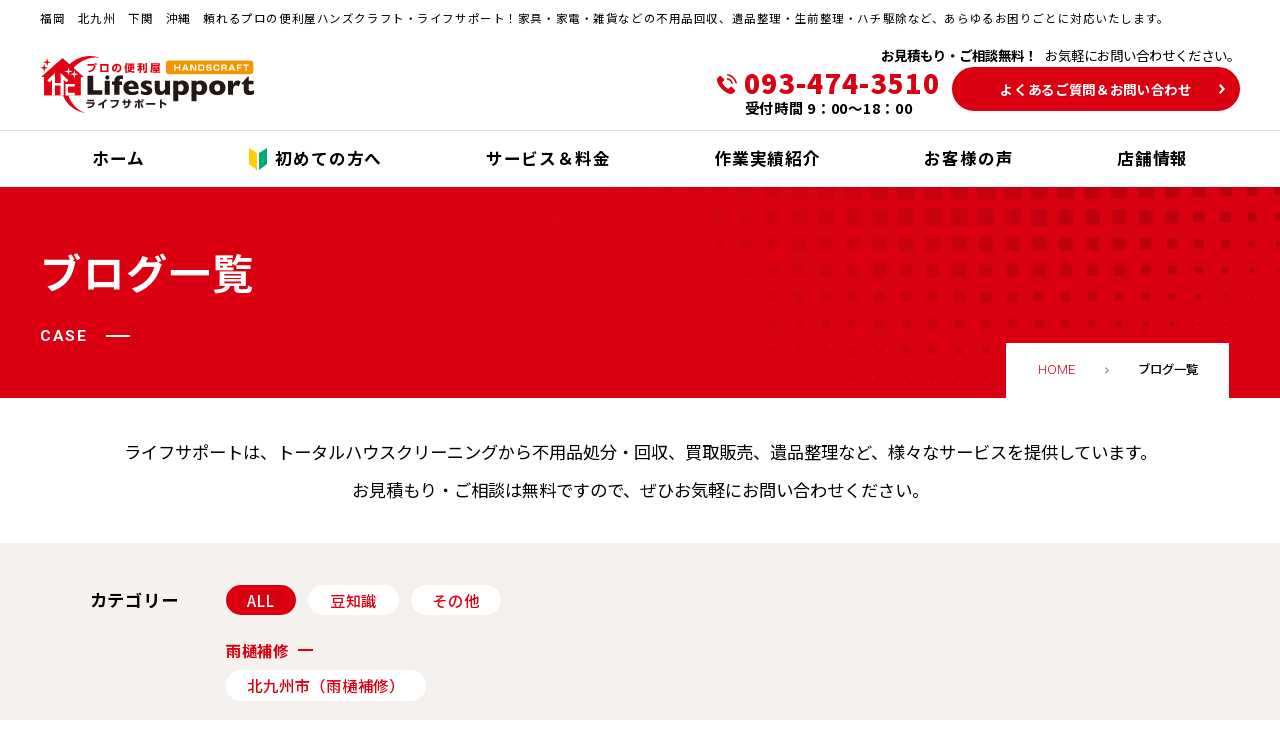

--- FILE ---
content_type: text/html; charset=UTF-8
request_url: https://handscraft-lifesupport.jp/case/tag/%E3%82%AF%E3%83%AA%E3%83%BC%E3%83%8B%E3%83%B3%E3%82%B0/
body_size: 15164
content:
<!DOCTYPE html>
<html lang="ja">
<head>
	<meta charset="UTF-8">
	<!-- ▼Google Analyticsトラッキングコード▼ -->
	<!-- Google Tag Manager -->
	<script>(function(w,d,s,l,i){w[l]=w[l]||[];w[l].push({'gtm.start':
	new Date().getTime(),event:'gtm.js'});var f=d.getElementsByTagName(s)[0],
	j=d.createElement(s),dl=l!='dataLayer'?'&l='+l:'';j.async=true;j.src=
	'https://www.googletagmanager.com/gtm.js?id='+i+dl;f.parentNode.insertBefore(j,f);
	})(window,document,'script','dataLayer','GTM-59MWGWQ');</script>
	<!-- End Google Tag Manager -->
	<!-- ▲Google Analyticsトラッキングコード▲ -->
	<!-- Search Console -->
	<meta name="google-site-verification" content="v7VOUyhCfrfwkAjmoHYW_Wl0NDPk5SjXRSqi6diNV4Q" />
	<!-- End Search Console -->
	<meta name="viewport" content="width=device-width,maximum-scale=1" />
	<meta name="format-detection" content="telephone=no">
	<title>福岡・北九州市で不用品回収・粗大ゴミ処分・遺品整理なら【プロの便利屋ライフサポート】</title>
	<meta name="keywords" content="北九州,不用品回収,不用品処分,遺品整理,便利屋" />
	<!-- <link rel="icon" type="image/x-icon" href="https://handscraft-lifesupport.jp/wp2021/wp-content/themes/handscraft/assets/img/favicon.ico"> -->
	<link rel="apple-touch-icon" href="https://handscraft-lifesupport.jp/wp2021/wp-content/themes/handscraft/assets/img/favicon.png">
	
		<!-- All in One SEO 4.9.3 - aioseo.com -->
	<meta name="robots" content="max-image-preview:large" />
	<link rel="canonical" href="https://handscraft-lifesupport.jp/case/tag/%e3%82%af%e3%83%aa%e3%83%bc%e3%83%8b%e3%83%b3%e3%82%b0/" />
	<link rel="next" href="https://handscraft-lifesupport.jp/case/tag/%E3%82%AF%E3%83%AA%E3%83%BC%E3%83%8B%E3%83%B3%E3%82%B0/page/2/" />
	<meta name="generator" content="All in One SEO (AIOSEO) 4.9.3" />
		<script type="application/ld+json" class="aioseo-schema">
			{"@context":"https:\/\/schema.org","@graph":[{"@type":"BreadcrumbList","@id":"https:\/\/handscraft-lifesupport.jp\/case\/tag\/%E3%82%AF%E3%83%AA%E3%83%BC%E3%83%8B%E3%83%B3%E3%82%B0\/#breadcrumblist","itemListElement":[{"@type":"ListItem","@id":"https:\/\/handscraft-lifesupport.jp#listItem","position":1,"name":"Home","item":"https:\/\/handscraft-lifesupport.jp","nextItem":{"@type":"ListItem","@id":"https:\/\/handscraft-lifesupport.jp\/case\/tag\/%e3%82%af%e3%83%aa%e3%83%bc%e3%83%8b%e3%83%b3%e3%82%b0\/#listItem","name":"\u30af\u30ea\u30fc\u30cb\u30f3\u30b0"}},{"@type":"ListItem","@id":"https:\/\/handscraft-lifesupport.jp\/case\/tag\/%e3%82%af%e3%83%aa%e3%83%bc%e3%83%8b%e3%83%b3%e3%82%b0\/#listItem","position":2,"name":"\u30af\u30ea\u30fc\u30cb\u30f3\u30b0","previousItem":{"@type":"ListItem","@id":"https:\/\/handscraft-lifesupport.jp#listItem","name":"Home"}}]},{"@type":"CollectionPage","@id":"https:\/\/handscraft-lifesupport.jp\/case\/tag\/%E3%82%AF%E3%83%AA%E3%83%BC%E3%83%8B%E3%83%B3%E3%82%B0\/#collectionpage","url":"https:\/\/handscraft-lifesupport.jp\/case\/tag\/%E3%82%AF%E3%83%AA%E3%83%BC%E3%83%8B%E3%83%B3%E3%82%B0\/","name":"\u30af\u30ea\u30fc\u30cb\u30f3\u30b0 | \u30cf\u30f3\u30ba\u30e9\u30a4\u30d5\u30b5\u30dd\u30fc\u30c8 \u5317\u4e5d\u5dde\u306e\u4fbf\u5229\u5c4b\uff5c\u4e0d\u7528\u54c1\u56de\u53ce \u907a\u54c1\u6574\u7406 \u30cf\u30a6\u30b9\u30af\u30ea\u30fc\u30cb\u30f3\u30b0 \u8349\u5208","inLanguage":"ja","isPartOf":{"@id":"https:\/\/handscraft-lifesupport.jp\/#website"},"breadcrumb":{"@id":"https:\/\/handscraft-lifesupport.jp\/case\/tag\/%E3%82%AF%E3%83%AA%E3%83%BC%E3%83%8B%E3%83%B3%E3%82%B0\/#breadcrumblist"}},{"@type":"Organization","@id":"https:\/\/handscraft-lifesupport.jp\/#organization","name":"\u30cf\u30f3\u30ba\u30e9\u30a4\u30d5\u30b5\u30dd\u30fc\u30c8 \u5317\u4e5d\u5dde\u306e\u4fbf\u5229\u5c4b\uff5c\u4e0d\u7528\u54c1\u56de\u53ce \u907a\u54c1\u6574\u7406 \u30cf\u30a6\u30b9\u30af\u30ea\u30fc\u30cb\u30f3\u30b0 \u8349\u5208","description":"\u798f\u5ca1 \u5317\u4e5d\u5dde\u306e\u4fbf\u5229\u5c4b\u30cf\u30f3\u30ba\u30e9\u30a4\u30d5\u30b5\u30dd\u30fc\u30c8\u3067\u3059\u3002\u4e0d\u7528\u54c1(\u3054\u307f)\u51e6\u5206\u56de\u53ce \u30cf\u30c1\u99c6\u9664 \u30b7\u30ed\u30a2\u30ea\u99c6\u9664 \u907a\u54c1\u6574\u7406 \u8349\u5208\u306f\u3082\u3061\u308d\u3093\u3001\u3042\u3089\u3086\u308b\u304a\u56f0\u308a\u3054\u3068\u306b\u5bfe\u5fdc\u3044\u305f\u3057\u307e\u3059\u3002\u696d\u52d9\u7528\u30af\u30ea\u30fc\u30cb\u30f3\u30b0\u3084\u5bb6\u5177\u306e\u904b\u642c\u3082\u304a\u7533\u3057\u4ed8\u3051\u304f\u3060\u3055\u3044\u3002","url":"https:\/\/handscraft-lifesupport.jp\/"},{"@type":"WebSite","@id":"https:\/\/handscraft-lifesupport.jp\/#website","url":"https:\/\/handscraft-lifesupport.jp\/","name":"\u30cf\u30f3\u30ba\u30af\u30e9\u30d5\u30c8\u30fb\u30e9\u30a4\u30d5\u30b5\u30dd\u30fc\u30c8 \u5317\u4e5d\u5dde\u306e\u4fbf\u5229\u5c4b\uff5c\u4e0d\u7528\u54c1\u56de\u53ce \u907a\u54c1\u6574\u7406","description":"\u798f\u5ca1 \u5317\u4e5d\u5dde\u306e\u4fbf\u5229\u5c4b\u30cf\u30f3\u30ba\u30e9\u30a4\u30d5\u30b5\u30dd\u30fc\u30c8\u3067\u3059\u3002\u4e0d\u7528\u54c1(\u3054\u307f)\u51e6\u5206\u56de\u53ce \u30cf\u30c1\u99c6\u9664 \u30b7\u30ed\u30a2\u30ea\u99c6\u9664 \u907a\u54c1\u6574\u7406 \u8349\u5208\u306f\u3082\u3061\u308d\u3093\u3001\u3042\u3089\u3086\u308b\u304a\u56f0\u308a\u3054\u3068\u306b\u5bfe\u5fdc\u3044\u305f\u3057\u307e\u3059\u3002\u696d\u52d9\u7528\u30af\u30ea\u30fc\u30cb\u30f3\u30b0\u3084\u5bb6\u5177\u306e\u904b\u642c\u3082\u304a\u7533\u3057\u4ed8\u3051\u304f\u3060\u3055\u3044\u3002","inLanguage":"ja","publisher":{"@id":"https:\/\/handscraft-lifesupport.jp\/#organization"}}]}
		</script>
		<!-- All in One SEO -->

<link rel='dns-prefetch' href='//ajax.googleapis.com' />
<link rel='dns-prefetch' href='//fonts.googleapis.com' />
<link rel="alternate" type="application/rss+xml" title="ハンズライフサポート 北九州の便利屋｜不用品回収 遺品整理 ハウスクリーニング 草刈 &raquo; クリーニング タグのフィード" href="https://handscraft-lifesupport.jp/case/tag/%e3%82%af%e3%83%aa%e3%83%bc%e3%83%8b%e3%83%b3%e3%82%b0/feed/" />
<style id='wp-img-auto-sizes-contain-inline-css' type='text/css'>
img:is([sizes=auto i],[sizes^="auto," i]){contain-intrinsic-size:3000px 1500px}
/*# sourceURL=wp-img-auto-sizes-contain-inline-css */
</style>
<style id='wp-emoji-styles-inline-css' type='text/css'>

	img.wp-smiley, img.emoji {
		display: inline !important;
		border: none !important;
		box-shadow: none !important;
		height: 1em !important;
		width: 1em !important;
		margin: 0 0.07em !important;
		vertical-align: -0.1em !important;
		background: none !important;
		padding: 0 !important;
	}
/*# sourceURL=wp-emoji-styles-inline-css */
</style>
<style id='wp-block-library-inline-css' type='text/css'>
:root{--wp-block-synced-color:#7a00df;--wp-block-synced-color--rgb:122,0,223;--wp-bound-block-color:var(--wp-block-synced-color);--wp-editor-canvas-background:#ddd;--wp-admin-theme-color:#007cba;--wp-admin-theme-color--rgb:0,124,186;--wp-admin-theme-color-darker-10:#006ba1;--wp-admin-theme-color-darker-10--rgb:0,107,160.5;--wp-admin-theme-color-darker-20:#005a87;--wp-admin-theme-color-darker-20--rgb:0,90,135;--wp-admin-border-width-focus:2px}@media (min-resolution:192dpi){:root{--wp-admin-border-width-focus:1.5px}}.wp-element-button{cursor:pointer}:root .has-very-light-gray-background-color{background-color:#eee}:root .has-very-dark-gray-background-color{background-color:#313131}:root .has-very-light-gray-color{color:#eee}:root .has-very-dark-gray-color{color:#313131}:root .has-vivid-green-cyan-to-vivid-cyan-blue-gradient-background{background:linear-gradient(135deg,#00d084,#0693e3)}:root .has-purple-crush-gradient-background{background:linear-gradient(135deg,#34e2e4,#4721fb 50%,#ab1dfe)}:root .has-hazy-dawn-gradient-background{background:linear-gradient(135deg,#faaca8,#dad0ec)}:root .has-subdued-olive-gradient-background{background:linear-gradient(135deg,#fafae1,#67a671)}:root .has-atomic-cream-gradient-background{background:linear-gradient(135deg,#fdd79a,#004a59)}:root .has-nightshade-gradient-background{background:linear-gradient(135deg,#330968,#31cdcf)}:root .has-midnight-gradient-background{background:linear-gradient(135deg,#020381,#2874fc)}:root{--wp--preset--font-size--normal:16px;--wp--preset--font-size--huge:42px}.has-regular-font-size{font-size:1em}.has-larger-font-size{font-size:2.625em}.has-normal-font-size{font-size:var(--wp--preset--font-size--normal)}.has-huge-font-size{font-size:var(--wp--preset--font-size--huge)}.has-text-align-center{text-align:center}.has-text-align-left{text-align:left}.has-text-align-right{text-align:right}.has-fit-text{white-space:nowrap!important}#end-resizable-editor-section{display:none}.aligncenter{clear:both}.items-justified-left{justify-content:flex-start}.items-justified-center{justify-content:center}.items-justified-right{justify-content:flex-end}.items-justified-space-between{justify-content:space-between}.screen-reader-text{border:0;clip-path:inset(50%);height:1px;margin:-1px;overflow:hidden;padding:0;position:absolute;width:1px;word-wrap:normal!important}.screen-reader-text:focus{background-color:#ddd;clip-path:none;color:#444;display:block;font-size:1em;height:auto;left:5px;line-height:normal;padding:15px 23px 14px;text-decoration:none;top:5px;width:auto;z-index:100000}html :where(.has-border-color){border-style:solid}html :where([style*=border-top-color]){border-top-style:solid}html :where([style*=border-right-color]){border-right-style:solid}html :where([style*=border-bottom-color]){border-bottom-style:solid}html :where([style*=border-left-color]){border-left-style:solid}html :where([style*=border-width]){border-style:solid}html :where([style*=border-top-width]){border-top-style:solid}html :where([style*=border-right-width]){border-right-style:solid}html :where([style*=border-bottom-width]){border-bottom-style:solid}html :where([style*=border-left-width]){border-left-style:solid}html :where(img[class*=wp-image-]){height:auto;max-width:100%}:where(figure){margin:0 0 1em}html :where(.is-position-sticky){--wp-admin--admin-bar--position-offset:var(--wp-admin--admin-bar--height,0px)}@media screen and (max-width:600px){html :where(.is-position-sticky){--wp-admin--admin-bar--position-offset:0px}}

/*# sourceURL=wp-block-library-inline-css */
</style><style id='global-styles-inline-css' type='text/css'>
:root{--wp--preset--aspect-ratio--square: 1;--wp--preset--aspect-ratio--4-3: 4/3;--wp--preset--aspect-ratio--3-4: 3/4;--wp--preset--aspect-ratio--3-2: 3/2;--wp--preset--aspect-ratio--2-3: 2/3;--wp--preset--aspect-ratio--16-9: 16/9;--wp--preset--aspect-ratio--9-16: 9/16;--wp--preset--color--black: #000000;--wp--preset--color--cyan-bluish-gray: #abb8c3;--wp--preset--color--white: #ffffff;--wp--preset--color--pale-pink: #f78da7;--wp--preset--color--vivid-red: #cf2e2e;--wp--preset--color--luminous-vivid-orange: #ff6900;--wp--preset--color--luminous-vivid-amber: #fcb900;--wp--preset--color--light-green-cyan: #7bdcb5;--wp--preset--color--vivid-green-cyan: #00d084;--wp--preset--color--pale-cyan-blue: #8ed1fc;--wp--preset--color--vivid-cyan-blue: #0693e3;--wp--preset--color--vivid-purple: #9b51e0;--wp--preset--gradient--vivid-cyan-blue-to-vivid-purple: linear-gradient(135deg,rgb(6,147,227) 0%,rgb(155,81,224) 100%);--wp--preset--gradient--light-green-cyan-to-vivid-green-cyan: linear-gradient(135deg,rgb(122,220,180) 0%,rgb(0,208,130) 100%);--wp--preset--gradient--luminous-vivid-amber-to-luminous-vivid-orange: linear-gradient(135deg,rgb(252,185,0) 0%,rgb(255,105,0) 100%);--wp--preset--gradient--luminous-vivid-orange-to-vivid-red: linear-gradient(135deg,rgb(255,105,0) 0%,rgb(207,46,46) 100%);--wp--preset--gradient--very-light-gray-to-cyan-bluish-gray: linear-gradient(135deg,rgb(238,238,238) 0%,rgb(169,184,195) 100%);--wp--preset--gradient--cool-to-warm-spectrum: linear-gradient(135deg,rgb(74,234,220) 0%,rgb(151,120,209) 20%,rgb(207,42,186) 40%,rgb(238,44,130) 60%,rgb(251,105,98) 80%,rgb(254,248,76) 100%);--wp--preset--gradient--blush-light-purple: linear-gradient(135deg,rgb(255,206,236) 0%,rgb(152,150,240) 100%);--wp--preset--gradient--blush-bordeaux: linear-gradient(135deg,rgb(254,205,165) 0%,rgb(254,45,45) 50%,rgb(107,0,62) 100%);--wp--preset--gradient--luminous-dusk: linear-gradient(135deg,rgb(255,203,112) 0%,rgb(199,81,192) 50%,rgb(65,88,208) 100%);--wp--preset--gradient--pale-ocean: linear-gradient(135deg,rgb(255,245,203) 0%,rgb(182,227,212) 50%,rgb(51,167,181) 100%);--wp--preset--gradient--electric-grass: linear-gradient(135deg,rgb(202,248,128) 0%,rgb(113,206,126) 100%);--wp--preset--gradient--midnight: linear-gradient(135deg,rgb(2,3,129) 0%,rgb(40,116,252) 100%);--wp--preset--font-size--small: 13px;--wp--preset--font-size--medium: 20px;--wp--preset--font-size--large: 36px;--wp--preset--font-size--x-large: 42px;--wp--preset--spacing--20: 0.44rem;--wp--preset--spacing--30: 0.67rem;--wp--preset--spacing--40: 1rem;--wp--preset--spacing--50: 1.5rem;--wp--preset--spacing--60: 2.25rem;--wp--preset--spacing--70: 3.38rem;--wp--preset--spacing--80: 5.06rem;--wp--preset--shadow--natural: 6px 6px 9px rgba(0, 0, 0, 0.2);--wp--preset--shadow--deep: 12px 12px 50px rgba(0, 0, 0, 0.4);--wp--preset--shadow--sharp: 6px 6px 0px rgba(0, 0, 0, 0.2);--wp--preset--shadow--outlined: 6px 6px 0px -3px rgb(255, 255, 255), 6px 6px rgb(0, 0, 0);--wp--preset--shadow--crisp: 6px 6px 0px rgb(0, 0, 0);}:where(.is-layout-flex){gap: 0.5em;}:where(.is-layout-grid){gap: 0.5em;}body .is-layout-flex{display: flex;}.is-layout-flex{flex-wrap: wrap;align-items: center;}.is-layout-flex > :is(*, div){margin: 0;}body .is-layout-grid{display: grid;}.is-layout-grid > :is(*, div){margin: 0;}:where(.wp-block-columns.is-layout-flex){gap: 2em;}:where(.wp-block-columns.is-layout-grid){gap: 2em;}:where(.wp-block-post-template.is-layout-flex){gap: 1.25em;}:where(.wp-block-post-template.is-layout-grid){gap: 1.25em;}.has-black-color{color: var(--wp--preset--color--black) !important;}.has-cyan-bluish-gray-color{color: var(--wp--preset--color--cyan-bluish-gray) !important;}.has-white-color{color: var(--wp--preset--color--white) !important;}.has-pale-pink-color{color: var(--wp--preset--color--pale-pink) !important;}.has-vivid-red-color{color: var(--wp--preset--color--vivid-red) !important;}.has-luminous-vivid-orange-color{color: var(--wp--preset--color--luminous-vivid-orange) !important;}.has-luminous-vivid-amber-color{color: var(--wp--preset--color--luminous-vivid-amber) !important;}.has-light-green-cyan-color{color: var(--wp--preset--color--light-green-cyan) !important;}.has-vivid-green-cyan-color{color: var(--wp--preset--color--vivid-green-cyan) !important;}.has-pale-cyan-blue-color{color: var(--wp--preset--color--pale-cyan-blue) !important;}.has-vivid-cyan-blue-color{color: var(--wp--preset--color--vivid-cyan-blue) !important;}.has-vivid-purple-color{color: var(--wp--preset--color--vivid-purple) !important;}.has-black-background-color{background-color: var(--wp--preset--color--black) !important;}.has-cyan-bluish-gray-background-color{background-color: var(--wp--preset--color--cyan-bluish-gray) !important;}.has-white-background-color{background-color: var(--wp--preset--color--white) !important;}.has-pale-pink-background-color{background-color: var(--wp--preset--color--pale-pink) !important;}.has-vivid-red-background-color{background-color: var(--wp--preset--color--vivid-red) !important;}.has-luminous-vivid-orange-background-color{background-color: var(--wp--preset--color--luminous-vivid-orange) !important;}.has-luminous-vivid-amber-background-color{background-color: var(--wp--preset--color--luminous-vivid-amber) !important;}.has-light-green-cyan-background-color{background-color: var(--wp--preset--color--light-green-cyan) !important;}.has-vivid-green-cyan-background-color{background-color: var(--wp--preset--color--vivid-green-cyan) !important;}.has-pale-cyan-blue-background-color{background-color: var(--wp--preset--color--pale-cyan-blue) !important;}.has-vivid-cyan-blue-background-color{background-color: var(--wp--preset--color--vivid-cyan-blue) !important;}.has-vivid-purple-background-color{background-color: var(--wp--preset--color--vivid-purple) !important;}.has-black-border-color{border-color: var(--wp--preset--color--black) !important;}.has-cyan-bluish-gray-border-color{border-color: var(--wp--preset--color--cyan-bluish-gray) !important;}.has-white-border-color{border-color: var(--wp--preset--color--white) !important;}.has-pale-pink-border-color{border-color: var(--wp--preset--color--pale-pink) !important;}.has-vivid-red-border-color{border-color: var(--wp--preset--color--vivid-red) !important;}.has-luminous-vivid-orange-border-color{border-color: var(--wp--preset--color--luminous-vivid-orange) !important;}.has-luminous-vivid-amber-border-color{border-color: var(--wp--preset--color--luminous-vivid-amber) !important;}.has-light-green-cyan-border-color{border-color: var(--wp--preset--color--light-green-cyan) !important;}.has-vivid-green-cyan-border-color{border-color: var(--wp--preset--color--vivid-green-cyan) !important;}.has-pale-cyan-blue-border-color{border-color: var(--wp--preset--color--pale-cyan-blue) !important;}.has-vivid-cyan-blue-border-color{border-color: var(--wp--preset--color--vivid-cyan-blue) !important;}.has-vivid-purple-border-color{border-color: var(--wp--preset--color--vivid-purple) !important;}.has-vivid-cyan-blue-to-vivid-purple-gradient-background{background: var(--wp--preset--gradient--vivid-cyan-blue-to-vivid-purple) !important;}.has-light-green-cyan-to-vivid-green-cyan-gradient-background{background: var(--wp--preset--gradient--light-green-cyan-to-vivid-green-cyan) !important;}.has-luminous-vivid-amber-to-luminous-vivid-orange-gradient-background{background: var(--wp--preset--gradient--luminous-vivid-amber-to-luminous-vivid-orange) !important;}.has-luminous-vivid-orange-to-vivid-red-gradient-background{background: var(--wp--preset--gradient--luminous-vivid-orange-to-vivid-red) !important;}.has-very-light-gray-to-cyan-bluish-gray-gradient-background{background: var(--wp--preset--gradient--very-light-gray-to-cyan-bluish-gray) !important;}.has-cool-to-warm-spectrum-gradient-background{background: var(--wp--preset--gradient--cool-to-warm-spectrum) !important;}.has-blush-light-purple-gradient-background{background: var(--wp--preset--gradient--blush-light-purple) !important;}.has-blush-bordeaux-gradient-background{background: var(--wp--preset--gradient--blush-bordeaux) !important;}.has-luminous-dusk-gradient-background{background: var(--wp--preset--gradient--luminous-dusk) !important;}.has-pale-ocean-gradient-background{background: var(--wp--preset--gradient--pale-ocean) !important;}.has-electric-grass-gradient-background{background: var(--wp--preset--gradient--electric-grass) !important;}.has-midnight-gradient-background{background: var(--wp--preset--gradient--midnight) !important;}.has-small-font-size{font-size: var(--wp--preset--font-size--small) !important;}.has-medium-font-size{font-size: var(--wp--preset--font-size--medium) !important;}.has-large-font-size{font-size: var(--wp--preset--font-size--large) !important;}.has-x-large-font-size{font-size: var(--wp--preset--font-size--x-large) !important;}
/*# sourceURL=global-styles-inline-css */
</style>

<style id='classic-theme-styles-inline-css' type='text/css'>
/*! This file is auto-generated */
.wp-block-button__link{color:#fff;background-color:#32373c;border-radius:9999px;box-shadow:none;text-decoration:none;padding:calc(.667em + 2px) calc(1.333em + 2px);font-size:1.125em}.wp-block-file__button{background:#32373c;color:#fff;text-decoration:none}
/*# sourceURL=/wp-includes/css/classic-themes.min.css */
</style>
<link rel='stylesheet' id='googleapis-fonts-css' href='https://fonts.googleapis.com/css2?family=Noto+Sans+JP:wght@400;500;700;900&#038;family=Roboto:wght@300;700;900&#038;display=swap' type='text/css' media='all' />
<link rel='stylesheet' id='handscraft-style-css' href='https://handscraft-lifesupport.jp/wp2021/wp-content/themes/handscraft/assets/css/style.css?ver=1611979599' type='text/css' media='all' />
<link rel='stylesheet' id='handscraft-common-css' href='https://handscraft-lifesupport.jp/wp2021/wp-content/themes/handscraft/assets/css/common.css?ver=1764396820' type='text/css' media='all' />
<link rel='stylesheet' id='handscraft-page-css' href='https://handscraft-lifesupport.jp/wp2021/wp-content/themes/handscraft/assets/css/page.css?ver=1729829536' type='text/css' media='all' />
<link rel='stylesheet' id='wp-pagenavi-css' href='https://handscraft-lifesupport.jp/wp2021/wp-content/plugins/wp-pagenavi/pagenavi-css.css?ver=2.70' type='text/css' media='all' />
<link rel='stylesheet' id='tablepress-default-css' href='https://handscraft-lifesupport.jp/wp2021/wp-content/plugins/tablepress/css/build/default.css?ver=3.2.6' type='text/css' media='all' />
<link rel="https://api.w.org/" href="https://handscraft-lifesupport.jp/wp-json/" /><link rel="alternate" title="JSON" type="application/json" href="https://handscraft-lifesupport.jp/wp-json/wp/v2/tags/63" /><link rel="EditURI" type="application/rsd+xml" title="RSD" href="https://handscraft-lifesupport.jp/wp2021/xmlrpc.php?rsd" />
<meta name="generator" content="WordPress 6.9" />
		<style type="text/css" id="wp-custom-css">
			/* コラムボタン */
.column p {
    text-align: center;
    margin: 0 auto;
}
.column-txt {
	font-size:120%;
	font-weight:bold;
}
.column .more-btn {
	    margin: 10px auto 50px;
}
.column .more-btn a {
	border: 2px solid #31ad37;
   /* background-image: url(../img/module/icon_arw_01_w.svg);*/
    background-size: 0.4em 0.66em;
    background-position: right 1.5em center;
	background-color:#31ad37;
}
.column  .more-btn a:hover,  .column  .more-btn a:active {
    color: #31ad37;
background-color: #fff;
background-image: url(https://handscraft-lifesupport.jp/wp2021/wp-content/uploads/2021/05/icon_arw_01_gr.svg)!important;
}
/* 202106LP */

.lp202106-con1 {
    background: #1a2950;
}
.lp-m0 {
	margin-bottom: -2.5em;
}
.lp202106-con1  h3.h3ttl-style {
    color: #fff;
    text-align: center;
	   padding: 1em 0;
	text-decoration: underline;
    text-decoration-color: #e9e438;
	font-size: 2.5em;
}
span.fbb {
    color: #e9e438;
    font-size: 1.8em;
}
.lp202106-con1 ul li {
    list-style: none;
}
.lp202106-con1 .col-2 {
    margin: 0 auto;
    display: flex;
    flex-wrap: wrap;
}
.lp202106-con1 .col-2 li {
    margin: 24px 2%;
    width: 45%;
    max-width: 480px;
    float: left;
}
.lp202106-con1 .problem-item {
    position: relative;
    height: 160px;
    background-color: #fff;
    border-radius: 8px;
    padding: 0 1em 1em;
}
.lp202106-con1  br.br-sp {
    display: none;
}
p.problem-item-text {
    margin-top: 12px;
    /* height: 1px; */
    font-size: 2.5rem!important;
    font-weight: bold;
    display: flex;
    justify-content: center;
    align-items: center;
}
p.lp-text {
    text-align: center;
    color: #fff;
    font-size: 3em!important;
    line-height: 1.5!important;
	margin-bottom:1em;
	padding-bottom: 1em;
}
.lp202106-con1 li.problem-item {
    display: flex;
    justify-content: center;
    align-items: center;
}
/* lp202106 con3 */
.lp202106-con3 {
    background: #efedec;
}
p.lp202106-con3-ttl {
    text-align: center;
    font-size: 4em!important;
    font-weight: bold;
}
.lp202106-con3 p.lp-p-txt {
	    text-align: center;
	font-size: 1.5em!important;
}
.lp202106-con3-box1 {
	background:#cc131c;
	  border-top-left-radius: 10px;
  border-top-right-radius: 10px;
  border-bottom-right-radius: 10px;
  border-bottom-left-radius: 10px;
		padding-bottom:1em;
	   width: 90%;
    margin: 0 auto;
}
ul.lp202106-con3-list {
    color: #fff;
    list-style: inside;
    padding-top: 2em;
    font-size: 1.8em!important;
		padding-left: 2em!important;
}
.lp202106-con3-box1	p.txt {
		color:#fff;
    padding: 0 4em;
    font-size: 0.9em!important;
}
ul.lp202106-con3-list-2 {
	font-size: 3em;
}
ul.lp202106-con3-list-2 li {
color:#cc131c;
/*	font-size: 3em;
	margin-left: 5em; */
}
.lp202106-con3-box2 p.txt {
text-align: center;
}
span.ft {
	font-weight: bold;
    font-size: 1.5em;
}
.lp202106-con3-box3 {
	background: url(https://handscraft-lifesupport.jp/wp2021/wp-content/uploads/2021/07/plug-icon.png) #fff no-repeat 50% 80%;
    width: 70%;
    margin: 1em auto 3em;
    padding: 1em;
    border-top-left-radius: 10px;
}
h5.coon3-box3-ttl {
	color:#2992d1!important;
	text-align:center;
}
.box4-comments {
    background: #fff;
    margin: -4em 2em 2em 2em;
    padding: 2em;
}
.lp202106-content-txt {
  display: flex;
  justify-content: center;
}
 ui.ul-align-center{
   width: 100%;
   margin: 0 0 10px 0;
  padding: 10px 30px;
  text-align: center;
  }
.lp202106-con3-box5 {
    margin: 20px 20px 0 20px;
    padding: 2em;
    font-size: 1.2em;
}
/* voice */
.lp202106-con3-box6 {
	background: #cc141c;
}
.lp202106-con3-box6 .voice-header-star .star {
    color: #ffb400;
}
ul.voice-list.gallery-popup {
    list-style: none;
}
.lp202106-con3-box6 .voice-list {
    max-width: 1060px;
    padding: 0 30px!important;
    margin: auto;
    counter-reset: number 0;
}
.lp202106-con3-box6 .voice-list > li {
    position: relative;
    display: -webkit-flex;
    display: flex;
    padding: 3em 8% 3.8em;
    background: #fff;
}
.lp202106-con3-box6 .voice-list > li + li {
    margin-top: 1.875em;
}
.lp202106-con3-box6 .voice-list > li:after {
    content: "";
    position: absolute;
    top: 0;
    left: -1.875em;
    bottom: 0;
    width: 0px;
    height: 0px;
    margin: auto;
    border-style: solid;
    border-color: transparent #fff transparent transparent;
    border-width: 2.1em 2.1em 2.1em 0;
}
.lp202106-con3-box6 .voice-header:before {
    position: absolute;
    left: 1em;
    top: 14px;
    font-weight: 700;
    line-height: 1.6875;
    letter-spacing: .1em;
    color: #ed6104;
    content: "CUSTOMER VOICE";
    font-family: 'Roboto', sans-serif;
}
.lp202106-con3-box6 .voice-header:after {
    position: absolute;
    left: 10em;
    top: 14px;
    font-size: 1.125em;
    line-height: 1.5;
    font-weight: 700;
    color: #ed6104;
    counter-increment: number 1;
    content: "0" counter(number);
    font-family: 'Roboto', sans-serif;
}
.lp202106-con3-box6 .voice-header-copy span:not(.line) {
    position: relative;
    display: inline-block;
}
.lp202106-con3-box6 h2.voice-header-copy {
    color: #231815!important;
}
ul.voice-header-data {
    padding-left: 0!important;
    list-style-type: none!important;
}
.lp202106-con3-box6  .voice-body {
    width: 54.7%;
    margin: 0 0 0 auto;
}
.lp202106-con3-box6 .voice-header-copy span:not(.line):after {
    position: absolute;
    left: 0;
    bottom: 0;
    content: '';
    width: 100%;
    height: 4px;
    background: #ed6104;
}
/* コロナ対策 */
.lp202106-con5 {
background:#dbeff6;
}
.lp202106-con5 ul li {
    font-size: 2.5em;
			color:#12839f;
}
/*　想い */
.lp202106-con6-box h4 {
	text-align: center; 
	background-color: #cc141c;　 padding: 1em!!important;
	margin-top: 1em!important; color:#fff!important;
	line-height: 2em!important;
	margin-bottom: 0!important;
}
.lp202106-con6-box {
    width: 80%;
    margin: 0 auto;
}
.lp202106-con6-box-bottom {
background: #efedec;
    padding: 1em 3em;
}
/*　店舗一覧タイトル　*/
.l-shoplist .shop-map-ttl {
letter-spacing: .02em;
}

@media only screen and (max-width: 767px){
	p.problem-item-text {
		font-size: 1.2em!important;
	}
	p.lp202106-con3-ttl {
    font-size: 2.5em!important;
	}
	p.lp-p-txt {
    padding: 0 1em;
}
	.lp202106-content-txt {
    padding: 0 1em;
    margin-left: 1em;
}
	ul.lp202106-con3-list-2 {
	font-size: 2em!important;
}
	ul.lp202106-con3-list {
    padding-left: 1em!important;
}
	.lp202106-con3-box3 {
      width: 80%;
}
	.lp202106-con3-box5 p{
    font-size: 1.2em!important;
}
.lp202106-con3-box6 .voice-header {
    margin-top: 0!important;
    padding-top: 0!important;
    width: 100%!important;
}
	.lp202106-con3-box6 .voice-body {
width: 100%!important;
    margin: 0 0 0 auto!important;
}
	.lp202106-con3-box6 .voice-list > li {
		  display: block;
	}
.lp202106-con5 ul li {
    font-size: 2em!important;
	}
	.lp202106-con6-box {
    width: 90%;
	}
	.lp202106-con6-box h4 {
		padding: 1em 0.5em!important;
	}
	.img-w90 {
	width:90%;
}
}
		</style>
		</head>
<body>
<!-- Google Tag Manager (noscript) -->
<noscript><iframe src="https://www.googletagmanager.com/ns.html?id=GTM-59MWGWQ"
height="0" width="0" style="display:none;visibility:hidden"></iframe></noscript>
<!-- End Google Tag Manager (noscript) -->
	<header class="l-header">
		<div class="wrap small-wrap">
			<p class="hidden-sp header-first">福岡　北九州　下関　沖縄　頼れるプロの便利屋ハンズクラフト・ライフサポート！家具・家電・雑貨などの不用品回収、遺品整理・生前整理・ハチ駆除など、あらゆるお困りごとに対応いたします。</p>
			<div class="header-inner fl-container">
				<h1 class="header-logo">
					<a href="https://handscraft-lifesupport.jp/">
						<img src="https://handscraft-lifesupport.jp/wp2021/wp-content/themes/handscraft/assets/img/module/logo.svg" width="214" height="58" alt="プロの便利屋 HANDSCRAFT Lifesupport">
					</a>
				</h1>
				<div class="header-tel">
					<a href="tel:0934743510" class="fl-container">
						<p class="header-tel-copy"><span class="header-tel-ttl">お見積もり・ご相談無料！</span><span class="hidden-sp line02">お気軽にお問い合わせください。</span></p>
						<p class="header-tel-no"><span class="header-tel-fd">093-474-3510</span><span class="header-tel-time">受付時間 9：00～18：00</span></p>
					</a>
				</div>
				<div class="header-contact">
					<a href="https://handscraft-lifesupport.jp/faq/">よくあるご質問＆お問い合わせ</a>
				</div>
				<div class="hidden-pc spheader-menu" id="accordion_sp">
					<span></span>
					<span></span>
					<span></span>
				</div>
			</div>
		</div>
		<nav class="l-nav" id="accordion_sp_in">
			<div class="wrap small-wrap">
				<ul class="nav-list fl-container">
					<li><a href="https://handscraft-lifesupport.jp/"><span>ホーム</span></a></li>
					<li class="nav-reason"><a href="https://handscraft-lifesupport.jp/beginner/"><span>初めての方へ</span></a></li>
					<li><a href="https://handscraft-lifesupport.jp/service/"><span>サービス＆料金</span></a></li>
					<li><a href="https://handscraft-lifesupport.jp/case/"><span>作業実績紹介</span></a></li>
					<li><a href="https://handscraft-lifesupport.jp/voice/"><span>お客様の声</span></a></li>
					<li><a href="https://handscraft-lifesupport.jp/shoplist/"><span>店舗情報</span></a></li>
				</ul>
			</div>
		</nav><!-- /.l-nav -->
		<div class="mask"></div>
	</header><!-- /.l-header -->
	<div class="page-module">
		<div class="wrap small-wrap page-module-inner">
			<h1 class="page-ttl-jp">ブログ一覧</h1>
			<p class="page-ttl-en f-roboto">CASE</p>
			<div class="l-breadcrumbs">
				<span property="itemListElement">
					<a href="https://handscraft-lifesupport.jp/" class="home"><span>HOME</span></a>
				</span>
				<span property="itemListElement">
					<span>ブログ一覧</span>
				</span>
			</div><!-- .l-breadcrumbs -->
		</div>
	</div>
	<section class="l-contents l-news l-case">
		<div class="wrap">
			<p class="news-intro inner-wrap">
				ライフサポートは、トータルハウスクリーニングから不⽤品処分・回収、<span class="sp-block">買取販売、遺品整理など、様々なサービスを提供しています。</span><br>
				お⾒積もり・ご相談は無料ですので、ぜひお気軽にお問い合わせください。
			</p>
			<div class="news-cat content-inner">
				<p class="hidden-pc news-cat-sort">絞り込む</p>
				<dl class="news-cat-list">
					<div>
						<dt>カテゴリー</dt>
						<dd>
							<ul>
								<li class="selected"><a href="https://handscraft-lifesupport.jp/case/">ALL</a></li>
																<li><a href="https://handscraft-lifesupport.jp/case/category/column/">豆知識</a></li>
																<li><a href="https://handscraft-lifesupport.jp/case/category/other/">その他</a></li>
															</ul>
														<p class="news-cat-stl">雨樋補修</p>
														<ul>
																<li><a href="https://handscraft-lifesupport.jp/case/category/%e9%9b%a8%e6%a8%8b%e8%a3%9c%e4%bf%ae/%e5%8c%97%e4%b9%9d%e5%b7%9e%e5%b8%82%ef%bc%88%e9%9b%a8%e6%a8%8b%e8%a3%9c%e4%bf%ae%ef%bc%89/">北九州市（雨樋補修）</a></li>
															</ul>
														<p class="news-cat-stl">不用品回収</p>
														<ul>
																<li><a href="https://handscraft-lifesupport.jp/case/category/waste-collection/waste-collection-fukuoka/">福岡県（不用品回収）</a></li>
															</ul>
														<p class="news-cat-stl">ハウスクリーニング</p>
														<ul>
																<li><a href="https://handscraft-lifesupport.jp/case/category/house-cleaning/house-cleaning-fukuoka-prefecture/">福岡県（ハウスクリーニング）</a></li>
															</ul>
														<p class="news-cat-stl">エアコン取り付け作業</p>
														<ul>
																<li><a href="https://handscraft-lifesupport.jp/case/category/air-conditioner-installation/air-conditioner-installation-fukuoka-prefecture/">福岡県（エアコン取り付け）</a></li>
															</ul>
														<p class="news-cat-stl">配管洗浄</p>
														<ul>
																<li><a href="https://handscraft-lifesupport.jp/case/category/%e9%85%8d%e7%ae%a1%e6%b4%97%e6%b5%84/%e7%a6%8f%e5%b2%a1%e7%9c%8c%ef%bc%88%e9%85%8d%e7%ae%a1%e6%b4%97%e6%b5%84%ef%bc%89/">福岡県（配管洗浄）</a></li>
															</ul>
														<p class="news-cat-stl">剪定作業</p>
														<ul>
																<li><a href="https://handscraft-lifesupport.jp/case/category/pruning-work/pruning-fukuoka-prefecture/">福岡県（剪定）</a></li>
																<li><a href="https://handscraft-lifesupport.jp/case/category/pruning-work/pruning-yamaguchi-prefecture/">山口県（剪定）</a></li>
															</ul>
														<p class="news-cat-stl">作業実績</p>
														<ul>
																<li><a href="https://handscraft-lifesupport.jp/case/category/result/airconditioner/">エアコン実績</a></li>
																<li><a href="https://handscraft-lifesupport.jp/case/category/result/standard/">グリーン実績</a></li>
																<li><a href="https://handscraft-lifesupport.jp/case/category/result/housecleaning/">ハウスクリーニング実績</a></li>
																<li><a href="https://handscraft-lifesupport.jp/case/category/result/housemaintenance/">ハウスメンテナンス実績</a></li>
																<li><a href="https://handscraft-lifesupport.jp/case/category/result/housereform/">ハウスリフォーム実績</a></li>
																<li><a href="https://handscraft-lifesupport.jp/case/category/result/pestcontrol/">ハチ駆除・しろあり駆除　害虫駆除実績</a></li>
																<li><a href="https://handscraft-lifesupport.jp/case/category/result/execution/">各種代行実績</a></li>
																<li><a href="https://handscraft-lifesupport.jp/case/category/result/furniture/">引越し・運搬実績</a></li>
																<li><a href="https://handscraft-lifesupport.jp/case/category/result/professional/">業務用クリーニング実績</a></li>
																<li><a href="https://handscraft-lifesupport.jp/case/category/result/watermaintenance/">水廻り実績</a></li>
																<li><a href="https://handscraft-lifesupport.jp/case/category/result/ihin/">遺品整理・生前整理実績</a></li>
															</ul>
														<p class="news-cat-stl">作業日記</p>
														<ul>
																<li><a href="https://handscraft-lifesupport.jp/case/category/blog/shimonoseki/">下関店作業日記</a></li>
																<li><a href="https://handscraft-lifesupport.jp/case/category/blog/yahata/">八幡西店作業日記</a></li>
																<li><a href="https://handscraft-lifesupport.jp/case/category/blog/kokura/">小倉南店作業日記</a></li>
																<li><a href="https://handscraft-lifesupport.jp/case/category/blog/tobata/">戸畑本店作業日記</a></li>
															</ul>
													</dd>
					</div>
										<div>
						<dt>人気ワード</dt>
						<dd>
							<ul>
																<li><a href="https://handscraft-lifesupport.jp/case/tag/%e4%be%bf%e5%88%a9%e5%b1%8b/">#便利屋</a></li>
																<li><a href="https://handscraft-lifesupport.jp/case/tag/%e3%83%a9%e3%82%a4%e3%83%95%e3%82%b5%e3%83%9d%e3%83%bc%e3%83%88/">#ライフサポート</a></li>
																<li><a href="https://handscraft-lifesupport.jp/case/tag/%e5%8c%97%e4%b9%9d%e5%b7%9e%e5%b8%82/">#北九州市</a></li>
																<li><a href="https://handscraft-lifesupport.jp/case/tag/%e5%8c%97%e4%b9%9d%e5%b7%9e/">#北九州</a></li>
																<li><a href="https://handscraft-lifesupport.jp/case/tag/%e5%b0%8f%e5%80%89%e5%8d%97%e5%8c%ba/">#小倉南区</a></li>
															</ul>

						</dd>
					</div>
															<div>
						<dt>アーカイブ</dt>
						<dd><ul>
														<li><a href="https://handscraft-lifesupport.jp/case/2026/01/">2026.01</a></li>
														<li><a href="https://handscraft-lifesupport.jp/case/2025/12/">2025.12</a></li>
														<li><a href="https://handscraft-lifesupport.jp/case/2025/11/">2025.11</a></li>
														<li><a href="https://handscraft-lifesupport.jp/case/2025/10/">2025.10</a></li>
														<li><a href="https://handscraft-lifesupport.jp/case/2025/09/">2025.09</a></li>
														<li><a href="https://handscraft-lifesupport.jp/case/2025/08/">2025.08</a></li>
														<li><a href="https://handscraft-lifesupport.jp/case/2025/07/">2025.07</a></li>
														<li><a href="https://handscraft-lifesupport.jp/case/2025/06/">2025.06</a></li>
													</ul></dd>
					</div>
										<div class="hidden-pc news-cat-reset">
						<dt><a href="">リセット</a></dt>
					</div>
									</dl>
			</div>
						<div class="inner-wrap">
								<div class="s-news-header">
					<h1>#クリーニング</h1>
				</div>
								<ul class="news-list fl-container">
										<li><a href="https://handscraft-lifesupport.jp/10216/">
												<div class="news-list-img hover-img">
							<img width="720" height="520" src="https://handscraft-lifesupport.jp/wp2021/wp-content/uploads/2017/09/20170918_145649-720x520.jpg" class="attachment-news-thumbnail size-news-thumbnail wp-post-image" alt="" decoding="async" fetchpriority="high" />						</div>
						<div class="news-list-txt">
							<p class="news-list-date">2017.10.14</p>
							<p class="news-list-ttl">エアコンクリーニングを紹介しまぁっす！！（＾ｖ＾）　【不用品回収、引越し　その他も行っております】</p>
														<ul class="news-list-category">
																<li>下関店作業日記</li>
																<li>エアコン実績</li>
																<li>八幡西店作業日記</li>
																<li>小倉南店作業日記</li>
																<li>ハウスクリーニング実績</li>
																<li>戸畑本店作業日記</li>
																<li>その他</li>
																<li>業務用クリーニング実績</li>
															</ul>
													</div>
					</a></li>
										<li><a href="https://handscraft-lifesupport.jp/10273/">
												<div class="news-list-img hover-img">
							<img width="610" height="389" src="https://handscraft-lifesupport.jp/wp2021/wp-content/uploads/2017/10/871256dfe9bf18befc8d7eee0cc3029a.jpg" class="attachment-news-thumbnail size-news-thumbnail wp-post-image" alt="" decoding="async" srcset="https://handscraft-lifesupport.jp/wp2021/wp-content/uploads/2017/10/871256dfe9bf18befc8d7eee0cc3029a.jpg 610w, https://handscraft-lifesupport.jp/wp2021/wp-content/uploads/2017/10/871256dfe9bf18befc8d7eee0cc3029a-480x306.jpg 480w, https://handscraft-lifesupport.jp/wp2021/wp-content/uploads/2017/10/871256dfe9bf18befc8d7eee0cc3029a-330x210.jpg 330w" sizes="(max-width: 610px) 100vw, 610px" />						</div>
						<div class="news-list-txt">
							<p class="news-list-date">2017.10.07</p>
							<p class="news-list-ttl">倉庫の清掃作業のため、北九州市戸畑区まで出かけてきました！【ハンズクラフトライフサポート】</p>
														<ul class="news-list-category">
																<li>小倉南店作業日記</li>
																<li>ハウスクリーニング実績</li>
																<li>作業実績</li>
																<li>作業日記</li>
															</ul>
													</div>
					</a></li>
										<li><a href="https://handscraft-lifesupport.jp/9828/">
												<div class="news-list-img hover-img">
							<img width="480" height="266" src="https://handscraft-lifesupport.jp/wp2021/wp-content/uploads/2017/06/888-1.png" class="attachment-news-thumbnail size-news-thumbnail wp-post-image" alt="" decoding="async" srcset="https://handscraft-lifesupport.jp/wp2021/wp-content/uploads/2017/06/888-1.png 480w, https://handscraft-lifesupport.jp/wp2021/wp-content/uploads/2017/06/888-1-330x183.png 330w" sizes="(max-width: 480px) 100vw, 480px" />						</div>
						<div class="news-list-txt">
							<p class="news-list-date">2017.06.17</p>
							<p class="news-list-ttl">ハウスクリーニング　【便利屋　窓　網戸編】</p>
														<ul class="news-list-category">
																<li>下関店作業日記</li>
																<li>八幡西店作業日記</li>
																<li>小倉南店作業日記</li>
																<li>ハウスクリーニング実績</li>
																<li>戸畑本店作業日記</li>
															</ul>
													</div>
					</a></li>
										<li><a href="https://handscraft-lifesupport.jp/9779/">
												<div class="news-list-img hover-img">
							<img width="277" height="290" src="https://handscraft-lifesupport.jp/wp2021/wp-content/uploads/2017/06/2222.png" class="attachment-news-thumbnail size-news-thumbnail wp-post-image" alt="" decoding="async" />						</div>
						<div class="news-list-txt">
							<p class="news-list-date">2017.06.13</p>
							<p class="news-list-ttl">業務用エアコンクリーニング　【テンカセ　便利屋】</p>
														<ul class="news-list-category">
																<li>下関店作業日記</li>
																<li>八幡西店作業日記</li>
																<li>小倉南店作業日記</li>
																<li>戸畑本店作業日記</li>
																<li>業務用クリーニング実績</li>
															</ul>
													</div>
					</a></li>
										<li><a href="https://handscraft-lifesupport.jp/9770/">
												<div class="news-list-img hover-img">
							<img width="330" height="185" src="https://handscraft-lifesupport.jp/wp2021/wp-content/uploads/2017/06/4444.png" class="attachment-news-thumbnail size-news-thumbnail wp-post-image" alt="" decoding="async" />						</div>
						<div class="news-list-txt">
							<p class="news-list-date">2017.06.11</p>
							<p class="news-list-ttl">戸建にてエアコン取り付け　　【北九州市　便利屋　小倉南区　朽網】</p>
														<ul class="news-list-category">
																<li>下関店作業日記</li>
																<li>エアコン実績</li>
																<li>八幡西店作業日記</li>
																<li>小倉南店作業日記</li>
																<li>戸畑本店作業日記</li>
																<li>作業実績</li>
																<li>作業日記</li>
															</ul>
													</div>
					</a></li>
										<li><a href="https://handscraft-lifesupport.jp/8935/">
												<div class="news-list-img hover-img">
							<img width="249" height="329" src="https://handscraft-lifesupport.jp/wp2021/wp-content/uploads/2016/12/45689.png" class="attachment-news-thumbnail size-news-thumbnail wp-post-image" alt="" decoding="async" />						</div>
						<div class="news-list-txt">
							<p class="news-list-date">2016.12.24</p>
							<p class="news-list-ttl">【エアコン】小倉北区中島にエアコン取り外し【北九州 香春口 小倉北区】</p>
														<ul class="news-list-category">
																<li>エアコン実績</li>
																<li>作業実績</li>
															</ul>
													</div>
					</a></li>
									</ul>
				<nav class="navigation pagination" role="navigation">
					<h2 class="screen-reader-text">投稿ナビゲーション</h2>
					<div class="nav-links">
						<span aria-current="page" class="page-numbers current">1</span>
<a class="page-numbers" href="https://handscraft-lifesupport.jp/case/tag/%E3%82%AF%E3%83%AA%E3%83%BC%E3%83%8B%E3%83%B3%E3%82%B0/page/2/">2</a>
<a class="page-numbers" href="https://handscraft-lifesupport.jp/case/tag/%E3%82%AF%E3%83%AA%E3%83%BC%E3%83%8B%E3%83%B3%E3%82%B0/page/3/">3</a>
<a class="page-numbers" href="https://handscraft-lifesupport.jp/case/tag/%E3%82%AF%E3%83%AA%E3%83%BC%E3%83%8B%E3%83%B3%E3%82%B0/page/4/">4</a>
<a class="next page-numbers" href="https://handscraft-lifesupport.jp/case/tag/%E3%82%AF%E3%83%AA%E3%83%BC%E3%83%8B%E3%83%B3%E3%82%B0/page/2/">次へ &raquo;</a>					</div>
				</nav>
			</div>
					</div>
	</section><!-- /.l-contents -->
	<section class="page-reason">
		<div class="wrap">
			<h3>安⼼、信頼、対応⼒のライフサポートが<br><strong>“選ばれる理由”</strong></h3>
			<p class="more-btn"><a href="https://handscraft-lifesupport.jp/beginner/#point">選ばれる理由をみる</a></p>
		</div>
	</section>
	<footer class="l-footer">
		<div class="wrap small-wrap">
			<div class="footer-first fl-container">
				<div class="footer-logo">
					<a href="https://handscraft-lifesupport.jp/"><img src="https://handscraft-lifesupport.jp/wp2021/wp-content/themes/handscraft/assets/img/module/logo.svg" width="259" height="70" alt="プロの便利屋 HANDSCRAFT Lifesupport"></a>
				</div>
				<div class="footer-tel">
					<a href="tel:0934743510">
						<span class="footer-tel-fd">093-474-3510</span><span class="footer-tel-time">受付時間 9：00～18：00</span>
					</a>
				</div>
				<div class="footer-contact">
					<a href="https://handscraft-lifesupport.jp/faq/">よくあるご質問＆お問い合わせ</a>
				</div>
			</div>
			<nav class="l-footer-nav fl-container">
				<ul class="footer-nav-list">
					<li><a href="https://handscraft-lifesupport.jp/beginner/">初めての方へ</a></li>
					<li><a href="https://handscraft-lifesupport.jp/case/">作業実績紹介</a></li>
					<li><a href="https://handscraft-lifesupport.jp/voice/">お客様の声</a></li>
					<li><a href="https://handscraft-lifesupport.jp/pricelist/">サービス料金表</a></li>
				</ul>
				<dl class="footer-nav-list">
					<dt><a href="https://handscraft-lifesupport.jp/service/">サービス内容</a><span class="sp-arw"></span></dt>
					<dd>
												<ul>
														<li><a href="https://handscraft-lifesupport.jp/service/fuyouhinshobun/">不用品処分・回収・買取</a></li>
														<li><a href="https://handscraft-lifesupport.jp/service/ihin/">遺品整理・生前整理</a></li>
														<li><a href="https://handscraft-lifesupport.jp/service/furniture/">お引越し・運搬</a></li>
														<li><a href="https://handscraft-lifesupport.jp/service/housemaintenance/">ハウスメンテナンス</a></li>
														<li><a href="https://handscraft-lifesupport.jp/service/housereform/">ハウスリフォーム</a></li>
														<li><a href="https://handscraft-lifesupport.jp/service/watermaintenance/">水廻りのメンテナンス</a></li>
														<li><a href="https://handscraft-lifesupport.jp/service/professional/">業務用クリーニング</a></li>
														<li><a href="https://handscraft-lifesupport.jp/service/housecleaning/">ハウスクリーニング</a></li>
														<li><a href="https://handscraft-lifesupport.jp/service/airconditioner/">エアコン工事</a></li>
														<li><a href="https://handscraft-lifesupport.jp/service/pestcontrol/">ハチ・害虫駆除</a></li>
														<li><a href="https://handscraft-lifesupport.jp/service/execution/">各種代行</a></li>
														<li><a href="https://handscraft-lifesupport.jp/service/standard/">グリーンサービス</a></li>
													</ul>
											</dd>
				</dl>
				<dl class="footer-nav-list">
					<dt><a href="https://handscraft-lifesupport.jp/shoplist/">店舗一覧</a><span class="sp-arw"></span></dt>
					<dd>
												<ul>
														<li><a href="https://handscraft-lifesupport.jp/shoplist/#shop01">戸畑店</a></li>
														<li><a href="https://handscraft-lifesupport.jp/shoplist/#shop02">小倉南店</a></li>
														<li><a href="https://handscraft-lifesupport.jp/shoplist/#shop03">⼋幡⻄店</a></li>
														<li><a href="https://handscraft-lifesupport.jp/shoplist/#shop04">博多店</a></li>
														<li><a href="https://handscraft-lifesupport.jp/shoplist/#shop05">福岡インター店</a></li>
														<li><a href="https://handscraft-lifesupport.jp/shoplist/#shop06">山口下関店</a></li>
														<li><a href="https://handscraft-lifesupport.jp/shoplist/#shop07">沖縄宜野湾店</a></li>
														<li><a href="https://handscraft-lifesupport.jp/shoplist/#shop08">沖縄うるま店</a></li>
														<li><a href="https://handscraft-lifesupport.jp/shoplist/#shop09">広島安佐北店</a></li>
														<li><a href="https://handscraft-lifesupport.jp/shoplist/#shop10">小倉北店</a></li>
														<li><a href="https://handscraft-lifesupport.jp/shoplist/#shop11">電材センター　エコ南店</a></li>
														<li><a href="https://handscraft-lifesupport.jp/shoplist/#shop12">久留米上津BP店</a></li>
														<li><a href="https://handscraft-lifesupport.jp/shoplist/#shop13">熊本けやき通り店</a></li>
														<li><a href="https://handscraft-lifesupport.jp/shoplist/#shop14">佐賀駅前店</a></li>
													</ul>
											</dd>
				</dl>
				<div class="footer-column">
					<ul class="footer-nav-sublist">
						<li><a href="https://handscraft-lifesupport.jp/news/">お知らせ</a></li>
						<li><a href="https://handscraft-lifesupport.jp/company/">会社概要</a></li>
						<li><a href="https://handscraft-lifesupport.jp/privacy/">個人情報保護指針</a></li>
						<li><a href="https://lifecreate-kc.co.jp/recruit-information" target="_blank">採用情報</a></li>
					</ul>
					<ul class="footer-nav-license">
						<li>機械工具商 福岡公安委員会許可 第902021210002号</li>
						<li>産業廃棄物収集運搬業 04000177815</li>
						<li>一般廃棄物収集運搬業 北九一廃 第522号</li>
						<li>遺品整理士 認定ISO 1515</li>
						<li>整理収納アドバイザー2級 HKSA2-73214</li>
						<li>しろあり防除施工士 第14050号</li>
						<li>JRO家財評価アドバイザー</li>
						<li>玉掛け技能講習　修了</li>
						<li>床上操作式クレーン技能講習 修了</li>
						<li>フォークリフト運転技能講習　修了</li>
						<li>危険物取扱者乙種第4類</li>
						<li>第二種電気工事士</li>
					</ul>
				</div>
			</nav>
			<div class="l-copyright">
				<p><small>Copyright 2026 HANDS CRAFT. ALL RIGHTS RESERVED.</small></p>
			</div>
			<div class="to-top">
				<a href="#"><img src="https://handscraft-lifesupport.jp/wp2021/wp-content/themes/handscraft/assets/img/module/pagetop.png" srcset="https://handscraft-lifesupport.jp/wp2021/wp-content/themes/handscraft/assets/img/module/pagetop.png 1x, https://handscraft-lifesupport.jp/wp2021/wp-content/themes/handscraft/assets/img/module/pagetop@2x.png 2x" width="128" height="181" alt="PAGE TOP"></a>
			</div>

		</div>
	</footer>
	<div class="follow-nav">
		<ul class="follow-nav-list fl-container">
			<li class="follow-tel"><a href="tel:0934743510">
				<p class="follow-tel-txt"><img src="https://handscraft-lifesupport.jp/wp2021/wp-content/themes/handscraft/assets/img/module/follow_tel_txt.svg" alt="無料お見積もり・ご相談はこちら"></p>
				<p class="follow-tel-no">093-474-3510</p>
				<p class="follow-tel-time">受付時間 9：00～18：00</p>
			</a></li>
			<li class="follow-line"><a href="https://lin.ee/eKISlr4" target="_blank">
				<p class="follow-line-txt"><img srcset="https://handscraft-lifesupport.jp/wp2021/wp-content/themes/handscraft/assets/img/module/follow_line_txt_sp.svg 767w, https://handscraft-lifesupport.jp/wp2021/wp-content/themes/handscraft/assets/img/module/follow_line_txt.svg" src="https://handscraft-lifesupport.jp/wp2021/wp-content/themes/handscraft/assets/img/module/follow_line_txt.svg" alt="LINEお友達追加でカンタン無料ご相談！" width="256" height="91"></p>

			</a></li>
		</ul>
	</div>
	<script type="speculationrules">
{"prefetch":[{"source":"document","where":{"and":[{"href_matches":"/*"},{"not":{"href_matches":["/wp2021/wp-*.php","/wp2021/wp-admin/*","/wp2021/wp-content/uploads/*","/wp2021/wp-content/*","/wp2021/wp-content/plugins/*","/wp2021/wp-content/themes/handscraft/*","/*\\?(.+)"]}},{"not":{"selector_matches":"a[rel~=\"nofollow\"]"}},{"not":{"selector_matches":".no-prefetch, .no-prefetch a"}}]},"eagerness":"conservative"}]}
</script>
<script type="text/javascript" src="https://handscraft-lifesupport.jp/wp2021/wp-content/themes/handscraft/assets/js/picturefill.js" id="picturefill-js"></script>
<script type="text/javascript" src="https://ajax.googleapis.com/ajax/libs/jquery/2.2.4/jquery.min.js" id="jquery-js"></script>
<script type="text/javascript" src="https://handscraft-lifesupport.jp/wp2021/wp-content/themes/handscraft/assets/js/jquery.inview.js" id="jquery.inview-js"></script>
<script type="text/javascript" src="https://handscraft-lifesupport.jp/wp2021/wp-content/themes/handscraft/assets/js/common.js" id="handscraft-common-js"></script>
<script type="text/javascript" src="https://handscraft-lifesupport.jp/wp2021/wp-content/themes/handscraft/assets/js/news.js" id="handscraft-news-js"></script>
<script id="wp-emoji-settings" type="application/json">
{"baseUrl":"https://s.w.org/images/core/emoji/17.0.2/72x72/","ext":".png","svgUrl":"https://s.w.org/images/core/emoji/17.0.2/svg/","svgExt":".svg","source":{"concatemoji":"https://handscraft-lifesupport.jp/wp2021/wp-includes/js/wp-emoji-release.min.js?ver=6.9"}}
</script>
<script type="module">
/* <![CDATA[ */
/*! This file is auto-generated */
const a=JSON.parse(document.getElementById("wp-emoji-settings").textContent),o=(window._wpemojiSettings=a,"wpEmojiSettingsSupports"),s=["flag","emoji"];function i(e){try{var t={supportTests:e,timestamp:(new Date).valueOf()};sessionStorage.setItem(o,JSON.stringify(t))}catch(e){}}function c(e,t,n){e.clearRect(0,0,e.canvas.width,e.canvas.height),e.fillText(t,0,0);t=new Uint32Array(e.getImageData(0,0,e.canvas.width,e.canvas.height).data);e.clearRect(0,0,e.canvas.width,e.canvas.height),e.fillText(n,0,0);const a=new Uint32Array(e.getImageData(0,0,e.canvas.width,e.canvas.height).data);return t.every((e,t)=>e===a[t])}function p(e,t){e.clearRect(0,0,e.canvas.width,e.canvas.height),e.fillText(t,0,0);var n=e.getImageData(16,16,1,1);for(let e=0;e<n.data.length;e++)if(0!==n.data[e])return!1;return!0}function u(e,t,n,a){switch(t){case"flag":return n(e,"\ud83c\udff3\ufe0f\u200d\u26a7\ufe0f","\ud83c\udff3\ufe0f\u200b\u26a7\ufe0f")?!1:!n(e,"\ud83c\udde8\ud83c\uddf6","\ud83c\udde8\u200b\ud83c\uddf6")&&!n(e,"\ud83c\udff4\udb40\udc67\udb40\udc62\udb40\udc65\udb40\udc6e\udb40\udc67\udb40\udc7f","\ud83c\udff4\u200b\udb40\udc67\u200b\udb40\udc62\u200b\udb40\udc65\u200b\udb40\udc6e\u200b\udb40\udc67\u200b\udb40\udc7f");case"emoji":return!a(e,"\ud83e\u1fac8")}return!1}function f(e,t,n,a){let r;const o=(r="undefined"!=typeof WorkerGlobalScope&&self instanceof WorkerGlobalScope?new OffscreenCanvas(300,150):document.createElement("canvas")).getContext("2d",{willReadFrequently:!0}),s=(o.textBaseline="top",o.font="600 32px Arial",{});return e.forEach(e=>{s[e]=t(o,e,n,a)}),s}function r(e){var t=document.createElement("script");t.src=e,t.defer=!0,document.head.appendChild(t)}a.supports={everything:!0,everythingExceptFlag:!0},new Promise(t=>{let n=function(){try{var e=JSON.parse(sessionStorage.getItem(o));if("object"==typeof e&&"number"==typeof e.timestamp&&(new Date).valueOf()<e.timestamp+604800&&"object"==typeof e.supportTests)return e.supportTests}catch(e){}return null}();if(!n){if("undefined"!=typeof Worker&&"undefined"!=typeof OffscreenCanvas&&"undefined"!=typeof URL&&URL.createObjectURL&&"undefined"!=typeof Blob)try{var e="postMessage("+f.toString()+"("+[JSON.stringify(s),u.toString(),c.toString(),p.toString()].join(",")+"));",a=new Blob([e],{type:"text/javascript"});const r=new Worker(URL.createObjectURL(a),{name:"wpTestEmojiSupports"});return void(r.onmessage=e=>{i(n=e.data),r.terminate(),t(n)})}catch(e){}i(n=f(s,u,c,p))}t(n)}).then(e=>{for(const n in e)a.supports[n]=e[n],a.supports.everything=a.supports.everything&&a.supports[n],"flag"!==n&&(a.supports.everythingExceptFlag=a.supports.everythingExceptFlag&&a.supports[n]);var t;a.supports.everythingExceptFlag=a.supports.everythingExceptFlag&&!a.supports.flag,a.supports.everything||((t=a.source||{}).concatemoji?r(t.concatemoji):t.wpemoji&&t.twemoji&&(r(t.twemoji),r(t.wpemoji)))});
//# sourceURL=https://handscraft-lifesupport.jp/wp2021/wp-includes/js/wp-emoji-loader.min.js
/* ]]> */
</script>
</body>
</html>


--- FILE ---
content_type: image/svg+xml
request_url: https://handscraft-lifesupport.jp/wp2021/wp-content/themes/handscraft/assets/img/module/follow_tel_txt.svg
body_size: 18254
content:
<svg
 xmlns="http://www.w3.org/2000/svg"
 xmlns:xlink="http://www.w3.org/1999/xlink"
 width="219px" height="16px">
<path fill-rule="evenodd"  fill="rgb(255, 255, 255)"
 d="M216.856,13.880 C215.413,14.577 213.265,14.708 210.411,14.270 L210.411,11.895 C211.734,12.114 212.817,12.221 213.661,12.216 C214.505,12.210 215.137,12.125 215.559,11.958 C215.981,11.791 216.278,11.570 216.450,11.294 C216.622,11.018 216.697,10.718 216.677,10.395 C216.677,10.093 216.593,9.802 216.427,9.520 C216.260,9.239 216.015,9.023 215.692,8.872 C215.369,8.721 214.906,8.692 214.302,8.786 C213.708,8.911 213.177,9.130 212.708,9.442 C212.239,9.755 211.848,10.057 211.536,10.348 L209.364,10.348 L209.364,5.286 L211.661,5.286 L211.661,7.802 C211.671,7.791 211.781,7.700 211.989,7.528 C212.197,7.356 212.523,7.179 212.966,6.997 C213.408,6.815 213.921,6.698 214.505,6.645 C215.421,6.573 216.226,6.692 216.919,7.005 C217.611,7.317 218.130,7.768 218.473,8.356 C218.817,8.945 218.994,9.630 219.005,10.411 C219.015,12.026 218.299,13.182 216.856,13.880 ZM215.091,4.473 C214.585,4.401 214.093,4.359 213.614,4.348 C213.114,4.338 212.637,4.341 212.184,4.356 C211.731,4.372 211.356,4.387 211.059,4.403 C210.762,4.419 210.609,4.427 210.598,4.427 L210.598,1.973 C210.609,1.973 210.765,1.968 211.067,1.958 C211.369,1.948 211.752,1.940 212.216,1.934 C212.679,1.929 213.161,1.937 213.661,1.958 C214.161,1.979 214.658,2.015 215.153,2.067 C215.648,2.119 216.062,2.171 216.395,2.223 C216.729,2.276 216.900,2.302 216.911,2.302 L216.911,4.817 C216.900,4.807 216.721,4.765 216.372,4.692 C216.023,4.619 215.596,4.546 215.091,4.473 ZM200.009,7.380 C200.280,7.286 200.558,7.203 200.845,7.130 C201.131,7.057 201.410,7.005 201.681,6.973 C202.962,6.890 203.996,7.151 204.783,7.755 C205.569,8.359 205.978,9.255 206.009,10.442 C206.019,11.411 205.741,12.268 205.173,13.012 C204.605,13.757 203.644,14.221 202.290,14.403 C200.936,14.585 199.311,14.525 197.415,14.223 L197.415,11.802 C198.738,12.031 199.822,12.151 200.665,12.161 C201.509,12.171 202.142,12.096 202.564,11.934 C202.986,11.773 203.283,11.562 203.454,11.302 C203.626,11.041 203.707,10.750 203.697,10.427 C203.707,10.000 203.543,9.666 203.204,9.427 C202.866,9.187 202.295,9.098 201.493,9.161 C200.722,9.234 199.991,9.427 199.298,9.739 C198.605,10.052 197.806,10.505 196.900,11.098 L196.900,8.723 C197.660,7.223 198.139,6.239 198.337,5.770 L195.915,5.770 L195.915,3.380 L199.134,3.380 C199.342,2.880 199.493,2.489 199.587,2.208 C199.681,1.927 199.728,1.781 199.728,1.770 L202.275,1.770 C202.181,2.052 202.090,2.325 202.001,2.591 C201.913,2.856 201.816,3.119 201.712,3.380 L206.165,3.380 L206.165,5.770 L200.868,5.770 C200.733,6.083 200.447,6.619 200.009,7.380 ZM188.015,14.427 C186.452,14.427 185.296,14.145 184.546,13.583 C183.796,13.020 183.426,12.208 183.437,11.145 C183.458,10.541 183.585,10.026 183.820,9.598 C184.054,9.171 184.400,8.729 184.859,8.270 L187.812,8.270 C187.406,8.593 187.075,8.882 186.820,9.137 C186.564,9.393 186.343,9.671 186.156,9.973 C185.968,10.276 185.879,10.567 185.890,10.848 C185.890,11.057 185.942,11.237 186.046,11.387 C186.150,11.539 186.377,11.656 186.726,11.739 C187.075,11.823 187.619,11.869 188.359,11.880 C189.202,11.880 189.921,11.854 190.515,11.802 C191.109,11.750 191.822,11.666 192.656,11.552 L192.656,14.098 C191.051,14.307 189.504,14.416 188.015,14.427 ZM186.796,5.880 L188.140,4.630 L183.718,4.630 L183.718,2.239 L192.187,2.239 L192.187,4.052 L189.734,5.880 L186.796,5.880 ZM178.842,10.989 L178.842,11.958 C178.842,12.698 178.717,13.255 178.467,13.630 C178.217,14.005 177.889,14.260 177.483,14.395 C177.077,14.531 176.681,14.598 176.295,14.598 C175.795,14.619 175.316,14.544 174.858,14.372 C174.399,14.200 174.022,13.898 173.725,13.466 C173.428,13.033 173.280,12.432 173.280,11.661 C173.290,10.640 173.584,9.846 174.163,9.278 C174.741,8.710 175.592,8.463 176.717,8.536 L176.717,6.302 L173.436,6.302 L173.436,3.895 L176.717,3.895 L176.717,1.848 L178.842,1.864 L178.842,3.895 L180.561,3.895 L180.561,6.302 L178.842,6.302 L178.842,8.817 C179.290,8.973 179.894,9.239 180.655,9.614 L180.655,12.020 C180.269,11.760 179.944,11.549 179.678,11.387 C179.413,11.226 179.134,11.093 178.842,10.989 ZM176.717,10.552 C176.228,10.468 175.853,10.526 175.592,10.723 C175.332,10.921 175.186,11.198 175.155,11.552 C175.134,11.895 175.228,12.140 175.436,12.286 C175.644,12.432 175.931,12.489 176.295,12.458 C176.452,12.448 176.561,12.382 176.624,12.262 C176.686,12.143 176.717,11.973 176.717,11.755 L176.717,10.552 ZM172.756,12.208 C172.834,12.833 172.931,13.531 173.045,14.302 L170.827,14.302 C170.649,13.031 170.522,11.916 170.444,10.958 C170.366,10.000 170.327,9.000 170.327,7.958 C170.327,6.989 170.363,6.054 170.436,5.153 C170.509,4.252 170.624,3.203 170.780,2.005 L172.936,2.005 C172.842,2.734 172.764,3.393 172.702,3.981 C172.639,4.570 172.584,5.205 172.538,5.887 C172.491,6.570 172.467,7.234 172.467,7.880 C172.467,8.640 172.496,9.395 172.553,10.145 C172.610,10.895 172.678,11.583 172.756,12.208 ZM166.213,15.427 C165.411,15.124 164.711,14.650 164.112,14.005 C163.513,13.359 163.114,12.744 162.917,12.161 C162.708,12.723 162.273,13.328 161.612,13.973 C160.950,14.619 160.187,15.104 159.323,15.427 C159.198,15.156 159.005,14.825 158.745,14.434 C158.484,14.044 158.250,13.739 158.042,13.520 C159.281,13.073 160.203,12.476 160.807,11.731 C161.411,10.987 161.713,10.270 161.713,9.583 L161.713,7.067 L164.088,7.067 L164.088,9.583 C164.088,9.812 164.130,10.078 164.213,10.380 C164.578,9.692 164.901,8.880 165.182,7.942 L167.463,8.630 C166.692,10.005 166.146,10.921 165.823,11.380 L164.401,10.895 C164.942,12.010 165.995,12.859 167.557,13.442 C167.026,14.119 166.578,14.781 166.213,15.427 ZM161.338,8.473 C161.099,9.911 160.620,11.036 159.901,11.848 L157.979,10.911 C158.614,10.296 159.062,9.348 159.323,8.067 L161.338,8.473 ZM162.901,5.677 C162.203,6.666 161.083,7.427 159.542,7.958 C159.427,7.677 159.245,7.354 158.995,6.989 C158.745,6.625 158.500,6.333 158.260,6.114 C158.812,5.937 159.286,5.744 159.682,5.536 C160.078,5.328 160.406,5.075 160.667,4.778 C160.927,4.481 161.133,4.198 161.284,3.927 C161.435,3.656 161.552,3.291 161.635,2.833 C161.719,2.375 161.773,1.976 161.799,1.637 C161.825,1.299 161.849,0.817 161.870,0.192 L164.135,0.192 C164.083,1.703 163.953,2.885 163.745,3.739 C165.453,4.708 166.672,5.489 167.401,6.083 L165.870,7.833 C165.297,7.302 164.307,6.583 162.901,5.677 ZM164.104,3.630 C164.562,2.765 164.906,1.880 165.135,0.973 L167.370,1.645 C166.432,3.260 165.922,4.130 165.838,4.255 L164.104,3.630 ZM158.463,3.786 L158.463,4.661 L152.260,4.661 L152.260,2.848 L158.463,2.848 L158.463,3.614 C158.974,3.010 159.323,2.166 159.510,1.083 L161.401,1.442 C161.213,2.744 160.802,3.760 160.167,4.489 L158.463,3.786 ZM153.073,0.661 L157.901,0.661 L157.901,2.395 L153.073,2.395 L153.073,0.661 ZM147.038,14.348 L143.882,14.348 L143.882,15.255 L141.663,15.255 L141.663,1.020 L149.382,1.020 L149.382,15.130 L147.038,15.130 L147.038,14.348 ZM147.038,3.208 L143.882,3.208 L143.882,4.786 L147.038,4.786 L147.038,3.208 ZM147.038,6.895 L143.882,6.895 L143.882,8.520 L147.038,8.520 L147.038,6.895 ZM147.038,10.614 L143.882,10.614 L143.882,12.255 L147.038,12.255 L147.038,10.614 ZM140.475,7.677 C140.975,8.302 141.319,8.739 141.507,8.989 L140.210,10.848 C139.991,10.338 139.699,9.776 139.335,9.161 L139.335,15.395 L137.100,15.395 L137.100,9.848 C136.621,11.109 136.121,12.083 135.600,12.770 C135.423,12.198 135.064,11.463 134.522,10.567 C135.001,9.984 135.442,9.247 135.843,8.356 C136.244,7.466 136.569,6.557 136.819,5.630 L134.960,5.630 L134.960,3.427 L137.100,3.427 L137.100,0.192 L139.335,0.192 L139.335,3.427 L141.163,3.427 L141.163,5.630 L139.335,5.630 L139.335,6.317 C139.595,6.598 139.975,7.052 140.475,7.677 ZM130.829,5.692 L131.907,5.692 L131.907,7.942 L130.829,7.942 L130.829,5.692 ZM125.375,5.880 L126.719,4.630 L122.297,4.630 L122.297,2.239 L130.766,2.239 L130.766,4.052 L128.313,5.880 L125.375,5.880 ZM130.219,5.692 L130.219,7.942 L129.141,7.942 L129.141,5.692 L130.219,5.692 ZM123.438,8.270 L126.391,8.270 C125.985,8.593 125.654,8.882 125.399,9.137 C125.143,9.393 124.922,9.671 124.735,9.973 C124.547,10.276 124.459,10.567 124.469,10.848 C124.469,11.057 124.521,11.237 124.625,11.387 C124.729,11.539 124.956,11.656 125.305,11.739 C125.654,11.823 126.198,11.869 126.938,11.880 C127.782,11.880 128.500,11.854 129.094,11.802 C129.688,11.750 130.401,11.666 131.235,11.552 L131.235,14.098 C129.631,14.307 128.084,14.416 126.594,14.427 C125.032,14.427 123.875,14.145 123.125,13.583 C122.375,13.020 122.006,12.208 122.016,11.145 C122.037,10.541 122.164,10.026 122.399,9.598 C122.633,9.171 122.979,8.729 123.438,8.270 ZM113.149,6.552 L116.274,6.552 L116.274,9.692 L113.149,9.692 L113.149,6.552 ZM100.007,14.536 L100.007,12.177 C101.330,12.125 102.317,11.924 102.968,11.575 C103.619,11.226 104.070,10.755 104.320,10.161 C104.570,9.567 104.689,8.927 104.679,8.239 C104.700,7.156 104.609,6.278 104.406,5.606 C104.202,4.934 103.877,4.588 103.429,4.567 C103.106,4.578 102.799,4.713 102.507,4.973 C102.215,5.234 101.976,5.557 101.788,5.942 C101.601,6.328 101.431,6.710 101.281,7.091 C101.129,7.471 101.023,7.786 100.960,8.036 C100.908,8.213 100.851,8.460 100.788,8.778 C100.726,9.096 100.695,9.489 100.695,9.958 C100.715,10.135 100.728,10.286 100.734,10.411 C100.739,10.536 100.741,10.604 100.741,10.614 L98.335,10.614 C98.335,10.604 98.320,10.401 98.288,10.005 C98.257,9.609 98.234,9.101 98.218,8.481 C98.202,7.862 98.195,7.208 98.195,6.520 C98.226,5.875 98.273,5.192 98.335,4.473 C98.398,3.755 98.460,3.140 98.523,2.630 C98.585,2.119 98.616,1.848 98.616,1.817 L100.960,1.817 C100.960,1.828 100.945,1.968 100.913,2.239 C100.882,2.510 100.843,2.859 100.796,3.286 C100.749,3.713 100.705,4.166 100.663,4.645 C101.017,3.885 101.411,3.283 101.843,2.841 C102.275,2.398 102.804,2.156 103.429,2.114 C104.700,2.083 105.616,2.604 106.179,3.677 C106.741,4.750 107.023,6.270 107.023,8.239 C107.023,10.239 106.429,11.791 105.241,12.895 C104.054,13.999 102.309,14.546 100.007,14.536 ZM94.518,13.286 C94.216,13.703 93.789,14.049 93.237,14.325 C92.684,14.601 91.945,14.749 91.018,14.770 C89.924,14.760 89.075,14.491 88.471,13.966 C87.867,13.440 87.479,12.773 87.307,11.966 C87.135,11.158 87.080,10.323 87.143,9.458 L84.909,9.458 L84.909,7.192 L87.174,7.192 C87.174,6.973 87.177,6.750 87.182,6.520 C87.187,6.291 87.200,6.062 87.221,5.833 L84.909,5.833 L84.909,3.505 L87.330,3.505 C87.372,2.963 87.414,2.364 87.455,1.708 L89.784,1.708 C89.742,2.364 89.705,2.963 89.674,3.505 L93.080,3.505 L93.080,5.833 L89.549,5.833 C89.528,6.062 89.513,6.291 89.502,6.520 C89.492,6.750 89.481,6.973 89.471,7.192 L92.002,7.192 L92.002,9.458 L89.424,9.458 C89.351,10.343 89.422,11.039 89.635,11.544 C89.849,12.049 90.309,12.307 91.018,12.317 C91.570,12.307 91.968,12.218 92.213,12.052 C92.458,11.885 92.635,11.671 92.745,11.411 C92.854,11.151 92.909,10.880 92.909,10.598 C92.909,10.276 92.875,9.916 92.807,9.520 C92.739,9.125 92.632,8.635 92.487,8.052 L94.830,8.052 C95.112,9.145 95.252,10.114 95.252,10.958 C95.252,11.250 95.205,11.606 95.112,12.028 C95.018,12.450 94.820,12.869 94.518,13.286 ZM77.856,13.520 L78.872,12.786 L76.309,12.786 L77.387,13.520 C76.345,14.312 75.043,14.963 73.481,15.473 C73.127,15.036 72.658,14.557 72.075,14.036 C73.033,13.765 73.986,13.348 74.934,12.786 L73.856,12.786 L73.856,6.052 L81.418,6.052 L81.418,12.786 L79.997,12.786 C81.184,13.526 81.997,14.046 82.434,14.348 L80.418,15.411 C79.710,14.817 78.856,14.187 77.856,13.520 ZM79.231,7.427 L75.934,7.427 L75.934,7.895 L79.231,7.895 L79.231,7.427 ZM79.231,9.177 L75.934,9.177 L75.934,9.661 L79.231,9.661 L79.231,9.177 ZM79.231,10.942 L75.934,10.942 L75.934,11.411 L79.231,11.411 L79.231,10.942 ZM73.012,6.692 L71.543,6.692 L71.543,6.958 C72.262,7.614 72.877,8.244 73.387,8.848 L72.075,10.677 C72.054,10.635 71.877,10.291 71.543,9.645 L71.543,15.395 L69.293,15.395 L69.293,10.630 C68.814,11.671 68.372,12.458 67.965,12.989 C67.767,12.333 67.413,11.583 66.903,10.739 C67.757,9.708 68.502,8.359 69.137,6.692 L67.309,6.692 L67.309,4.536 L69.293,4.536 L69.293,3.098 C68.720,3.182 68.184,3.244 67.684,3.286 C67.611,2.807 67.403,2.213 67.059,1.505 C69.038,1.234 70.632,0.843 71.840,0.333 L73.372,2.114 C72.757,2.333 72.147,2.510 71.543,2.645 L71.543,4.536 L72.887,4.536 L72.887,4.270 L76.372,4.270 L76.372,3.895 L73.637,3.895 L73.637,2.598 L76.372,2.598 L76.372,2.223 L73.403,2.223 L73.403,0.848 L76.372,0.848 L76.372,0.192 L78.684,0.192 L78.684,0.848 L81.840,0.848 L81.840,2.223 L78.684,2.223 L78.684,2.598 L81.497,2.598 L81.497,3.895 L78.684,3.895 L78.684,4.270 L82.122,4.270 L82.122,5.677 L73.012,5.677 L73.012,6.692 ZM62.212,15.270 L60.353,15.270 C59.311,15.270 58.611,15.072 58.251,14.677 C57.892,14.281 57.712,13.546 57.712,12.473 L57.712,10.302 L56.181,10.302 C56.097,11.000 55.967,11.591 55.790,12.075 C55.613,12.559 55.334,13.031 54.954,13.489 C54.574,13.947 54.043,14.338 53.361,14.661 C52.678,14.984 51.832,15.260 50.821,15.489 C50.717,15.187 50.538,14.827 50.282,14.411 C50.027,13.994 49.775,13.661 49.525,13.411 C50.597,13.223 51.431,12.979 52.025,12.677 C52.618,12.375 53.022,12.049 53.236,11.700 C53.449,11.351 53.597,10.885 53.681,10.302 L51.837,10.302 L51.837,0.661 L62.571,0.661 L62.571,10.302 L60.087,10.302 L60.087,12.458 C60.087,12.739 60.121,12.914 60.189,12.981 C60.256,13.049 60.425,13.083 60.696,13.083 L61.978,13.083 C62.228,13.083 62.392,12.960 62.470,12.716 C62.548,12.471 62.608,11.895 62.650,10.989 C63.097,11.364 63.806,11.671 64.775,11.911 C64.660,13.223 64.423,14.111 64.064,14.575 C63.704,15.038 63.087,15.270 62.212,15.270 ZM60.212,2.677 L54.071,2.677 L54.071,3.302 L60.212,3.302 L60.212,2.677 ZM60.212,5.161 L54.071,5.161 L54.071,5.786 L60.212,5.786 L60.212,5.161 ZM60.212,8.286 L60.212,7.661 L54.071,7.661 L54.071,8.286 L60.212,8.286 ZM44.399,5.231 C44.274,4.893 44.050,4.421 43.727,3.817 L43.727,5.473 L41.868,5.473 L41.868,6.677 C42.003,6.645 42.118,6.625 42.212,6.614 C42.681,6.604 43.181,6.648 43.712,6.747 C44.243,6.846 44.743,7.033 45.212,7.309 C45.681,7.585 46.063,7.989 46.360,8.520 C46.657,9.052 46.811,9.744 46.821,10.598 C46.811,11.453 46.660,12.145 46.368,12.677 C46.076,13.208 45.704,13.617 45.251,13.903 C44.798,14.189 44.326,14.385 43.837,14.489 C43.347,14.593 42.899,14.645 42.493,14.645 L42.493,12.255 C43.003,12.255 43.417,12.200 43.735,12.091 C44.053,11.981 44.272,11.804 44.392,11.559 C44.511,11.315 44.571,10.994 44.571,10.598 C44.571,10.026 44.363,9.588 43.946,9.286 C43.529,8.984 42.899,8.848 42.056,8.880 C42.024,8.880 41.993,8.880 41.962,8.880 C41.931,8.880 41.899,8.885 41.868,8.895 L41.868,11.536 C41.837,12.390 41.667,13.020 41.360,13.427 C41.053,13.833 40.725,14.093 40.376,14.208 C40.027,14.322 39.706,14.369 39.415,14.348 C38.977,14.348 38.540,14.218 38.102,13.958 C37.665,13.698 37.295,13.323 36.993,12.833 C36.691,12.343 36.524,11.755 36.493,11.067 C36.472,10.432 36.600,9.846 36.876,9.309 C37.152,8.773 37.532,8.304 38.017,7.903 C38.501,7.502 39.061,7.192 39.696,6.973 L39.696,5.473 L36.868,5.473 L36.868,3.270 L39.696,3.270 L39.696,1.708 L41.868,1.708 L41.868,3.270 L43.509,3.270 C43.321,2.875 43.050,2.375 42.696,1.770 L45.118,1.770 C45.868,3.312 46.394,4.487 46.696,5.294 C46.998,6.101 47.149,6.510 47.149,6.520 L44.852,6.520 C44.675,6.000 44.524,5.570 44.399,5.231 ZM39.696,9.348 C39.331,9.536 39.056,9.770 38.868,10.052 C38.681,10.333 38.581,10.661 38.571,11.036 C38.561,11.276 38.610,11.468 38.720,11.614 C38.829,11.760 38.954,11.867 39.095,11.934 C39.235,12.002 39.363,12.031 39.477,12.020 C39.488,12.031 39.524,12.026 39.587,12.005 C39.649,11.984 39.686,11.901 39.696,11.755 L39.696,9.348 ZM31.855,15.380 L29.683,15.380 L29.683,11.520 L25.480,12.286 L25.167,10.286 L23.855,11.973 C23.677,11.567 23.381,11.010 22.964,10.302 L22.964,15.348 L20.808,15.348 L20.808,10.177 C20.256,11.781 19.714,12.989 19.183,13.802 C19.016,13.177 18.672,12.364 18.152,11.364 C18.829,10.541 19.464,9.312 20.058,7.677 L18.480,7.677 L18.480,5.505 L20.808,5.505 L20.808,0.302 L22.964,0.302 L22.964,4.770 C23.318,3.416 23.568,2.171 23.714,1.036 L25.652,1.427 C24.974,3.583 24.552,4.864 24.386,5.270 L22.964,4.911 L22.964,5.505 L25.183,5.505 L25.183,7.677 L22.964,7.677 L22.964,7.739 C23.183,7.927 23.542,8.289 24.042,8.825 C24.542,9.362 24.922,9.781 25.183,10.083 L29.683,9.286 L29.683,0.177 L31.855,0.177 L31.855,8.911 L33.355,8.630 L33.698,10.786 L31.855,11.130 L31.855,15.380 ZM27.823,8.583 C27.313,8.000 26.438,7.312 25.198,6.520 L26.292,4.848 C27.552,5.546 28.454,6.171 28.995,6.723 L27.823,8.583 ZM25.870,2.489 L26.995,0.927 C28.224,1.677 29.073,2.312 29.542,2.833 L28.355,4.583 C27.907,4.010 27.079,3.312 25.870,2.489 ZM18.386,1.536 L19.980,1.130 C20.407,2.380 20.657,3.645 20.730,4.927 L19.027,5.364 C19.006,4.187 18.792,2.911 18.386,1.536 ZM11.874,12.036 L14.124,11.348 C15.030,12.651 15.681,13.739 16.077,14.614 L13.686,15.395 C13.415,14.635 12.811,13.515 11.874,12.036 ZM13.717,9.208 L15.483,9.208 L15.483,11.270 L1.436,11.270 L1.436,9.208 L3.280,9.208 L3.280,7.567 L1.155,7.567 L1.155,5.489 L3.280,5.489 L3.280,4.817 C2.988,5.088 2.769,5.276 2.624,5.380 C2.113,4.869 1.478,4.364 0.717,3.864 C1.384,3.448 2.014,2.908 2.608,2.247 C3.202,1.585 3.665,0.901 3.999,0.192 L6.295,0.864 C6.097,1.250 5.926,1.562 5.780,1.802 L15.139,1.802 L15.139,3.833 L13.717,3.833 L13.717,5.489 L15.717,5.489 L15.717,7.567 L13.717,7.567 L13.717,9.208 ZM6.124,3.833 L5.327,3.833 L5.327,5.489 L6.124,5.489 L6.124,3.833 ZM6.124,7.567 L5.327,7.567 L5.327,9.208 L6.124,9.208 L6.124,7.567 ZM8.842,3.833 L8.030,3.833 L8.030,5.489 L8.842,5.489 L8.842,3.833 ZM8.842,7.567 L8.030,7.567 L8.030,9.208 L8.842,9.208 L8.842,7.567 ZM11.592,3.833 L10.764,3.833 L10.764,5.489 L11.592,5.489 L11.592,3.833 ZM11.592,7.567 L10.764,7.567 L10.764,9.208 L11.592,9.208 L11.592,7.567 ZM2.670,11.411 L4.952,11.958 C4.577,13.333 3.999,14.484 3.217,15.411 L0.967,14.520 C1.301,14.187 1.621,13.734 1.928,13.161 C2.235,12.588 2.483,12.005 2.670,11.411 ZM8.186,14.895 L5.889,15.223 C5.889,14.234 5.795,13.177 5.608,12.052 L7.764,11.802 C8.035,13.093 8.176,14.124 8.186,14.895 ZM11.827,14.786 L9.499,15.239 C9.415,14.427 9.160,13.385 8.733,12.114 L10.936,11.755 C11.384,12.859 11.681,13.869 11.827,14.786 ZM153.026,5.145 L157.932,5.145 L157.932,6.864 L153.026,6.864 L153.026,5.145 ZM157.932,9.083 L153.026,9.083 L153.026,7.348 L157.932,7.348 L157.932,9.083 ZM157.963,14.583 L154.917,14.583 L154.917,15.161 L152.979,15.161 L152.979,9.614 L157.963,9.614 L157.963,14.583 ZM155.995,11.411 L154.917,11.411 L154.917,12.770 L155.995,12.770 L155.995,11.411 Z"/>
</svg>


--- FILE ---
content_type: image/svg+xml
request_url: https://handscraft-lifesupport.jp/wp2021/wp-content/themes/handscraft/assets/img/module/icon_tel.svg
body_size: 1390
content:
<svg
 xmlns="http://www.w3.org/2000/svg"
 xmlns:xlink="http://www.w3.org/1999/xlink"
 width="21px" height="21px">
<path fill-rule="evenodd"  fill="rgb(218, 0, 17)"
 d="M19.385,10.129 C19.022,8.011 18.020,6.083 16.493,4.558 C14.883,2.954 12.844,1.935 10.594,1.622 L10.822,-0.001 C13.425,0.363 15.784,1.539 17.648,3.401 C19.416,5.169 20.576,7.399 21.000,9.855 L19.385,10.129 ZM14.721,6.245 C15.784,7.311 16.484,8.653 16.738,10.134 L15.123,10.409 C14.926,9.265 14.388,8.224 13.566,7.403 C12.695,6.534 11.592,5.987 10.380,5.816 L10.607,4.196 C12.174,4.413 13.596,5.121 14.721,6.245 ZM6.836,11.453 C7.956,12.826 9.220,14.045 10.730,14.993 C11.054,15.195 11.413,15.343 11.750,15.527 C11.920,15.623 12.038,15.592 12.179,15.448 C12.690,14.924 13.211,14.409 13.732,13.892 C14.414,13.215 15.272,13.215 15.959,13.892 C16.795,14.722 17.631,15.554 18.462,16.388 C19.158,17.086 19.153,17.943 18.453,18.651 C17.981,19.127 17.477,19.582 17.031,20.080 C16.379,20.810 15.565,21.046 14.629,20.994 C13.268,20.920 12.017,20.468 10.809,19.884 C8.126,18.581 5.834,16.776 3.913,14.495 C2.490,12.809 1.318,10.969 0.548,8.898 C0.171,7.897 -0.096,6.870 -0.013,5.782 C0.040,5.113 0.289,4.540 0.784,4.072 C1.318,3.566 1.821,3.037 2.346,2.522 C3.029,1.848 3.886,1.848 4.573,2.517 C4.998,2.932 5.414,3.356 5.834,3.775 C6.240,4.186 6.647,4.588 7.054,4.998 C7.772,5.721 7.772,6.558 7.059,7.276 C6.547,7.791 6.039,8.307 5.518,8.810 C5.383,8.945 5.370,9.055 5.440,9.220 C5.785,10.043 6.280,10.773 6.836,11.453 Z"/>
</svg>


--- FILE ---
content_type: application/javascript
request_url: https://handscraft-lifesupport.jp/wp2021/wp-content/themes/handscraft/assets/js/news.js
body_size: 211
content:
$('.news-cat-sort').click(function(){
	$(this).next().slideToggle();
	$(this).toggleClass('open');
});
$(window).on('load resize', function(){
	if(window.matchMedia('(min-width:768px)').matches){	//PC用処理
		$('.news-cat-list').show();
		$('.news-cat-sort').removeClass('open');
	}else if(window.matchMedia('(max-width:767px)').matches){	//SP用処理
		if ( $('.news-cat-sort').hasClass('open') ){
			$('.news-cat-list').css('display','block');;
			// $('.news-cat-sort').removeClass('open');
		}else{
			$('.news-cat-list').css('display','none');;
		}
	}//matchMedia
});//load resize
